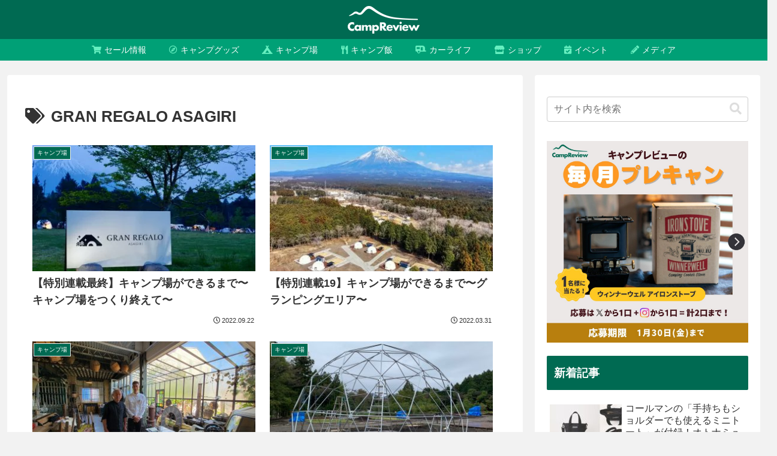

--- FILE ---
content_type: text/html; charset=utf-8
request_url: https://www.google.com/recaptcha/api2/aframe
body_size: 269
content:
<!DOCTYPE HTML><html><head><meta http-equiv="content-type" content="text/html; charset=UTF-8"></head><body><script nonce="WnM6d-uJQUGkT1BjNBK-YA">/** Anti-fraud and anti-abuse applications only. See google.com/recaptcha */ try{var clients={'sodar':'https://pagead2.googlesyndication.com/pagead/sodar?'};window.addEventListener("message",function(a){try{if(a.source===window.parent){var b=JSON.parse(a.data);var c=clients[b['id']];if(c){var d=document.createElement('img');d.src=c+b['params']+'&rc='+(localStorage.getItem("rc::a")?sessionStorage.getItem("rc::b"):"");window.document.body.appendChild(d);sessionStorage.setItem("rc::e",parseInt(sessionStorage.getItem("rc::e")||0)+1);localStorage.setItem("rc::h",'1769899755886');}}}catch(b){}});window.parent.postMessage("_grecaptcha_ready", "*");}catch(b){}</script></body></html>

--- FILE ---
content_type: application/javascript; charset=utf-8;
request_url: https://dalc.valuecommerce.com/app3?p=886762748&_s=https%3A%2F%2Fcampreview.jp%2Ftag%2Fgran-regalo-asagiri%2F&vf=iVBORw0KGgoAAAANSUhEUgAAAAMAAAADCAYAAABWKLW%2FAAAAMElEQVQYV2NkFGP4n5HRxtDQ1MHAKBUk9P9Q1xkGvXXKDIy5XF3%2F5z17wFAjMI0BAAKFDhSUvvPHAAAAAElFTkSuQmCC
body_size: 2882
content:
vc_linkswitch_callback({"t":"697e86ea","r":"aX6G6gALybwS3NzeCooD7AqKCJRUaA","ub":"aX6G6QAOGlIS3NzeCooBbQqKC%2FBqhw%3D%3D","vcid":"T3MXQfifHi-5wxc-jr3CyYUcaoQreYctiWojZqSD7rYjlbLdYap2PIE8EX6RiiKL","vcpub":"0.772540","shopping.yahoo.co.jp":{"a":"2821580","m":"2201292","g":"5f0bf8728c"},"lohaco.jp":{"a":"2686782","m":"2994932","g":"0040cf528c"},"7net.omni7.jp":{"a":"2602201","m":"2993472","g":"2c62d0fd8c"},"app-external-test-pc.staging.furunavi.com":{"a":"2773224","m":"3267352","g":"c8b07c2cd8","sp":"utm_source%3Dvc%26utm_medium%3Daffiliate%26utm_campaign%3Dproduct_detail"},"approach.yahoo.co.jp":{"a":"2821580","m":"2201292","g":"5f0bf8728c"},"furusatohonpo.jp":{"a":"2817906","m":"3414447","g":"877661ba8c"},"supersports.com":{"a":"2542200","m":"2801897","g":"3899d2928c"},"app.furunavi.jp":{"a":"2773224","m":"3267352","g":"c8b07c2cd8","sp":"utm_source%3Dvc%26utm_medium%3Daffiliate%26utm_campaign%3Dproduct_detail"},"l":4,"7netshopping.jp":{"a":"2602201","m":"2993472","g":"2c62d0fd8c"},"p":886762748,"lp.ankerjapan.com":{"a":"2811827","m":"3397687","g":"d11250f58c"},"s":3543209,"fcf.furunavi.jp":{"a":"2773224","m":"3267352","g":"c8b07c2cd8","sp":"utm_source%3Dvc%26utm_medium%3Daffiliate%26utm_campaign%3Dproduct_detail"},"mini-shopping.yahoo.co.jp":{"a":"2821580","m":"2201292","g":"5f0bf8728c"},"furunavi.jp":{"a":"2773224","m":"3267352","g":"c8b07c2cd8","sp":"utm_source%3Dvc%26utm_medium%3Daffiliate%26utm_campaign%3Dproduct_detail"},"shopping.geocities.jp":{"a":"2821580","m":"2201292","g":"5f0bf8728c"},"www.ankerjapan.com":{"a":"2811827","m":"3397687","g":"d11250f58c"},"www.murauchi.com":{"a":"2328301","m":"26","g":"75e2224a87"},"supersports.co.jp":{"a":"2542200","m":"2801897","g":"3899d2928c"},"ssx.xebio-online.com":{"a":"2542200","m":"2801897","g":"3899d2928c"},"d1ys6hwpe74y8z.cloudfront.net":{"a":"2817906","m":"3414447","g":"877661ba8c"},"www.omni7.jp":{"a":"2602201","m":"2993472","g":"2c62d0fd8c"},"paypaystep.yahoo.co.jp":{"a":"2821580","m":"2201292","g":"5f0bf8728c"},"lohaco.yahoo.co.jp":{"a":"2686782","m":"2994932","g":"0040cf528c"},"paypaymall.yahoo.co.jp":{"a":"2821580","m":"2201292","g":"5f0bf8728c"},"www.columbiasports.co.jp":{"a":"2917989","m":"3331332","g":"22ec46638c"},"bit.ly":{"a":"2773224","m":"3267352","g":"c8b07c2cd8","sp":"utm_source%3Dvc%26utm_medium%3Daffiliate%26utm_campaign%3Dproduct_detail"},"aandfstore.com":{"a":"2908088","m":"3721313","g":"189ebb5d8c"},"external-test-pc.staging.furunavi.com":{"a":"2773224","m":"3267352","g":"c8b07c2cd8","sp":"utm_source%3Dvc%26utm_medium%3Daffiliate%26utm_campaign%3Dproduct_detail"},"www.daiei.co.jp":{"a":"2831157","m":"2690745","g":"78f6c58f8c"},"www.murauchi.co.jp":{"a":"2328301","m":"26","g":"75e2224a87"},"www.supersports.com":{"a":"2534212","m":"2801906","g":"9718eaea8c"},"gift.daiei.co.jp":{"a":"2831157","m":"2690745","g":"78f6c58f8c"}})